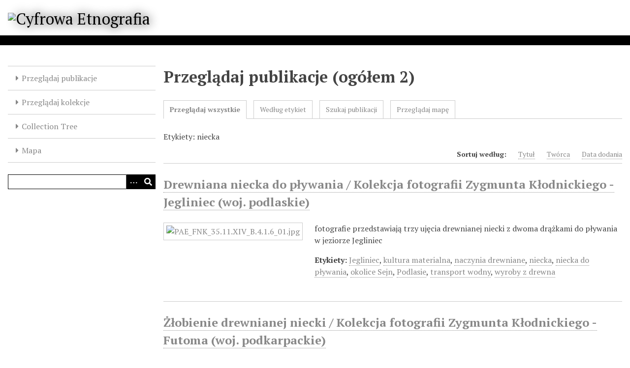

--- FILE ---
content_type: text/html; charset=utf-8
request_url: https://cyfrowaetnografia.pl/items/browse?tags=niecka
body_size: 3625
content:
<!DOCTYPE html>
<html lang="pl">
<head>
    <meta charset="utf-8">
    <meta name="viewport" content="width=device-width, initial-scale=1">
                    <title>Przeglądaj publikacje &middot; Cyfrowa Etnografia</title>

    <link rel="alternate" type="application/rss+xml" title="Kanał RSS Omeka" href="/items/browse?tags=niecka&amp;output=rss2" /><link rel="alternate" type="application/atom+xml" title="Kanał Atom Omeka" href="/items/browse?tags=niecka&amp;output=atom" />
    <!-- Plugin Stuff -->

    

    <!-- Stylesheets -->
    <link href="/plugins/Geolocation/views/shared/javascripts/leaflet/leaflet.css?v=3.2.3" media="" rel="stylesheet" type="text/css" >
<link href="/plugins/Geolocation/views/shared/css/geolocation-marker.css?v=3.2.3" media="" rel="stylesheet" type="text/css" >
<link href="/plugins/Geolocation/views/shared/javascripts/leaflet-markercluster/MarkerCluster.css?v=3.2.3" media="" rel="stylesheet" type="text/css" >
<link href="/plugins/Geolocation/views/shared/javascripts/leaflet-markercluster/MarkerCluster.Default.css?v=3.2.3" media="" rel="stylesheet" type="text/css" >
<link href="/application/views/scripts/css/iconfonts.css?v=3.1" media="all" rel="stylesheet" type="text/css" >
<link href="/application/views/scripts/css/public.css?v=3.1" media="all" rel="stylesheet" type="text/css" >
<link href="/themes/cyfrowaetnografia/css/style.css?v=3.1" media="all" rel="stylesheet" type="text/css" >
<link href="//fonts.googleapis.com/css?family=PT+Serif:400,700,400italic,700italic" media="all" rel="stylesheet" type="text/css" ><style type="text/css" media="screen">header {background:transparent url("https://cyfrowaetnografia.pl/files/theme_uploads/2cc7286c6f9e4fffbf33c4ea80f3e16c.jpg") center left no-repeat;}</style>
        <style>
        body {
            background-color: #FFFFFF;
            color: #444444;
        }
        #site-title a:link, #site-title a:visited,
        #site-title a:active, #site-title a:hover {
            color: #000000;
                        text-shadow: 0px 0px 20px #000;
                    }
        a:link {
            color: #888888;
        }
        a:visited {
            color: #b0b0b0;
        }
        a:hover, a:active, a:focus {
            color: #606060;
        }

        .button, button,
        input[type="reset"],
        input[type="submit"],
        input[type="button"],
        .pagination_next a,
        .pagination_previous a {
          background-color: #000000;
          color: #FFFFFF !important;
        }

        #search-form input[type="text"] {
            border-color: #000000        }

        #collection-items .item img,
        .browse .item-img,
        .browse .image,
        .browse #content .item img,
        .browse .item #content img,
        .browse .image img,
        #recent-items img.image {
            height: 100px;
        }

        @media (max-width:768px) {
            #primary-nav li {
                background-color: #282828;
            }

            #primary-nav li ul li {
                background-color: #141414;
            }

            #primary-nav li li li {
                background-color: #000000;
            }

            #primary-nav li a {
                color: #FFFFFF;
            }
        }
    </style>
    <!-- JavaScripts -->
    <script type="text/javascript" src="//ajax.googleapis.com/ajax/libs/jquery/3.6.0/jquery.min.js"></script>
<script type="text/javascript">
    //<!--
    window.jQuery || document.write("<script type=\"text\/javascript\" src=\"\/application\/views\/scripts\/javascripts\/vendor\/jquery.js?v=3.1\" charset=\"utf-8\"><\/script>")    //-->
</script>
<script type="text/javascript" src="//ajax.googleapis.com/ajax/libs/jqueryui/1.12.1/jquery-ui.min.js"></script>
<script type="text/javascript">
    //<!--
    window.jQuery.ui || document.write("<script type=\"text\/javascript\" src=\"\/application\/views\/scripts\/javascripts\/vendor\/jquery-ui.js?v=3.1\" charset=\"utf-8\"><\/script>")    //-->
</script>
<script type="text/javascript" src="/application/views/scripts/javascripts/vendor/jquery.ui.touch-punch.js"></script>
<script type="text/javascript">
    //<!--
    jQuery.noConflict();    //-->
</script>
<script type="text/javascript" src="/plugins/Geolocation/views/shared/javascripts/leaflet/leaflet.js?v=3.2.3"></script>
<script type="text/javascript" src="/plugins/Geolocation/views/shared/javascripts/leaflet/leaflet-providers.js?v=3.2.3"></script>
<script type="text/javascript" src="/plugins/Geolocation/views/shared/javascripts/map.js?v=3.2.3"></script>
<script type="text/javascript" src="/plugins/Geolocation/views/shared/javascripts/leaflet-markercluster/leaflet.markercluster.js?v=3.2.3"></script>
<script type="text/javascript" src="/themes/cyfrowaetnografia/javascripts/vendor/modernizr.js?v=3.1"></script>
<!--[if (gte IE 6)&(lte IE 8)]><script type="text/javascript" src="/application/views/scripts/javascripts/vendor/selectivizr.js?v=3.1"></script><![endif]-->
<script type="text/javascript" src="/application/views/scripts/javascripts/vendor/respond.js?v=3.1"></script>
<script type="text/javascript" src="/application/views/scripts/javascripts/vendor/jquery-accessibleMegaMenu.js?v=3.1"></script>
<script type="text/javascript" src="/application/views/scripts/javascripts/globals.js?v=3.1"></script>
<script type="text/javascript" src="/themes/cyfrowaetnografia/javascripts/default.js?v=3.1"></script></head>
<body class="items browse">
    
    <div id="skipnav">
        <span class="spacer">&nbsp;</span>
        <a href="#content">Przeskocz do głównej zawartości</a>
    </div>
    
        <header role="banner">
                        <div id="site-title"><a href="https://cyfrowaetnografia.pl" ><img src="https://cyfrowaetnografia.pl/files/theme_uploads/a45954e4cd52af7064fb43ac53d4a089.jpg" alt="Cyfrowa Etnografia" /></a>
</div>
        </header>

        <div id="wrap">
            <button type="button" class="menu-button button">Menu</button>
            <nav id="primary-nav" role="navigation">
                <ul class="navigation">
    <li>
        <a href="/items/browse">Przeglądaj publikacje</a>
    </li>
    <li>
        <a href="/collections/browse">Przeglądaj kolekcje</a>
    </li>
    <li>
        <a href="/collection-tree">Collection Tree</a>
    </li>
    <li>
        <a href="/geolocation/map/browse">Mapa</a>
    </li>
</ul>                <div id="search-container" role="search">
                                        <form id="search-form" name="search-form" action="/search" aria-label="Wyszukaj" method="get">    <input type="text" name="query" id="query" value="" title="Query" aria-label="Query" aria-labelledby="search-form query">        <button id="advanced-search" type="button" class="show-advanced button" aria-label="Options" title="Options" aria-labelledby="search-form search-options">
        <span class="icon" aria-hidden="true"></span>
    </button>
    <div id="advanced-form">
        <fieldset id="query-types">
            <legend>Szukaj używając tego typu zapytania:</legend>
            <label><input type="radio" name="query_type" id="query_type-keyword" value="keyword" checked="checked">Słowo kluczowe</label><br>
<label><input type="radio" name="query_type" id="query_type-boolean" value="boolean">Boolean</label><br>
<label><input type="radio" name="query_type" id="query_type-exact_match" value="exact_match">Dokładne dopasowanie</label>        </fieldset>
                <p><a href="/items/search?tags=niecka">Wyszukiwanie zaawansowane (tylko publikacje)</a></p>
    </div>
        <button name="submit_search" id="submit_search" type="submit" value="Wyślij" title="Wyślij" class="button" aria-label="Wyślij" aria-labelledby="search-form submit_search"><span class="icon" aria-hidden="true"></span></button></form>
                                    </div>
            </nav>
            <div id="content" role="main" tabindex="-1">
                
<h1>Przeglądaj publikacje (ogółem 2)</h1>

<nav class="items-nav navigation secondary-nav">
    <ul class="navigation">
    <li class="active">
        <a href="/items/browse">Przeglądaj wszystkie</a>
    </li>
    <li>
        <a href="/items/tags">Według etykiet</a>
    </li>
    <li>
        <a href="/items/search">Szukaj publikacji</a>
    </li>
    <li>
        <a href="/items/map">Przeglądaj mapę</a>
    </li>
</ul></nav>

<div id="item-filters"><ul><li class="tags">Etykiety: niecka</li></ul></div>


<div id="sort-links">
    <span class="sort-label">Sortuj według:</span><ul id="sort-links-list"><li  ><a href="/items/browse?tags=niecka&amp;sort_field=Dublin+Core%2CTitle">Tytuł <span aria-label="Sort ascending" title="Sort ascending"></span></a></li><li  ><a href="/items/browse?tags=niecka&amp;sort_field=Dublin+Core%2CCreator">Twórca <span aria-label="Sort ascending" title="Sort ascending"></span></a></li><li class="sorting desc" ><a href="/items/browse?tags=niecka&amp;sort_field=added&amp;sort_dir=a">Data dodania <span aria-label="Sorting descending" title="Sorting descending"></span></a></li></ul></div>


<div class="item hentry">
    <h2><a href="/items/show/12712" class="permalink">Drewniana niecka do pływania / Kolekcja fotografii Zygmunta Kłodnickiego - Jegliniec (woj. podlaskie)</a></h2>
    <div class="item-meta">
        <div class="item-img">
        <a href="/items/show/12712"><img src="https://cyfrowaetnografia.pl/files/thumbnails/528f9d5b15bf890084044b54d1fcdea9.jpg" alt="PAE_FNK_35.11.XIV_B.4.1.6_01.jpg" title="PAE_FNK_35.11.XIV_B.4.1.6_01.jpg"></a>    </div>
    
        <div class="item-description">
        fotografie przedstawiają trzy ujęcia drewnianej niecki z dwoma drążkami do pływania w jeziorze Jegliniec    </div>
    
        <div class="tags"><p><strong>Etykiety:</strong>
        <a href="/items/browse?tags=Jegliniec" rel="tag">Jegliniec</a>, <a href="/items/browse?tags=kultura+materialna" rel="tag">kultura materialna</a>, <a href="/items/browse?tags=naczynia+drewniane" rel="tag">naczynia drewniane</a>, <a href="/items/browse?tags=niecka" rel="tag">niecka</a>, <a href="/items/browse?tags=niecka+do+p%C5%82ywania" rel="tag">niecka do pływania</a>, <a href="/items/browse?tags=okolice+Sejn" rel="tag">okolice Sejn</a>, <a href="/items/browse?tags=Podlasie" rel="tag">Podlasie</a>, <a href="/items/browse?tags=transport+wodny" rel="tag">transport wodny</a>, <a href="/items/browse?tags=wyroby+z+drewna" rel="tag">wyroby z drewna</a></p>
    </div>
    
    
    </div><!-- end class="item-meta" -->
</div><!-- end class="item hentry" -->
<div class="item hentry">
    <h2><a href="/items/show/12479" class="permalink">Żłobienie drewnianej niecki / Kolekcja fotografii Zygmunta Kłodnickiego - Futoma (woj. podkarpackie)</a></h2>
    <div class="item-meta">
        <div class="item-img">
        <a href="/items/show/12479"><img src="https://cyfrowaetnografia.pl/files/thumbnails/c184ed3ce351b9f83afbf4e06f964130.jpg" alt="PAE_FNK_32.35.XV_H.1.15.3_01.jpg" title="PAE_FNK_32.35.XV_H.1.15.3_01.jpg"></a>    </div>
    
        <div class="item-description">
        fotografia przedstawia żłobienie pólkolistej drewnianej niecki    </div>
    
        <div class="tags"><p><strong>Etykiety:</strong>
        <a href="/items/browse?tags=drewno" rel="tag">drewno</a>, <a href="/items/browse?tags=Futoma" rel="tag">Futoma</a>, <a href="/items/browse?tags=niecka" rel="tag">niecka</a>, <a href="/items/browse?tags=okolice+Rzeszowa" rel="tag">okolice Rzeszowa</a>, <a href="/items/browse?tags=rzemios%C5%82o" rel="tag">rzemiosło</a>, <a href="/items/browse?tags=%C5%BC%C5%82obienie+w+drewnie" rel="tag">żłobienie w drewnie</a></p>
    </div>
    
    
    </div><!-- end class="item-meta" -->
</div><!-- end class="item hentry" -->


<div id="outputs">
    <span class="outputs-label">Formaty wyjściowe</span>
                <p id="output-format-list">
        <a href="/items/browse?tags=niecka&amp;output=atom">atom</a>, <a href="/items/browse?tags=niecka&amp;output=dcmes-xml">dcmes-xml</a>, <a href="/items/browse?tags=niecka&amp;output=json">json</a>, <a href="/items/browse?tags=niecka&amp;output=omeka-xml">omeka-xml</a>, <a href="/items/browse?tags=niecka&amp;output=rss2">rss2</a>        </p>
    </div>


        </div><!-- end content -->

    </div><!-- end wrap -->


    <footer role="contentinfo">

        <div id="footer-text">
            <strong>Biblioteka Cyfrowa Polskiego Towarzystwa Ludoznawczego<br /></strong><br /><br />Partnerzy projektu:  Instytut Etnologii i Antropologii Kulturowej UW, Instytut Sztuki PAN, Instytut Archeologii i Etnologii PAN, Komitet Nauk Etnologicznych PAN (2009-2024)<br /><br />Dofinansowanie MNiSW i FNP.<strong><br /></strong>                        <p>Stworzone z dumą przez <a href="http://omeka.org">Omeka</a>.</p>
        </div>

        
    </footer><!-- end footer -->

    <script type="text/javascript">
    jQuery(document).ready(function () {
        Omeka.showAdvancedForm();
        Omeka.skipNav();
        Omeka.megaMenu('.no-touchevents #primary-nav');
        ThanksRoy.mobileMenu();
    });
    </script>

</body>
</html>
